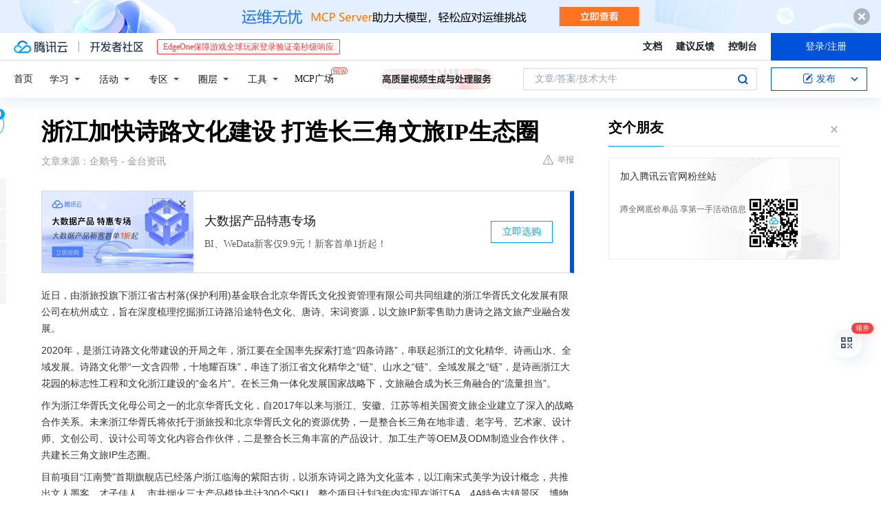

--- FILE ---
content_type: text/html; charset=utf-8
request_url: https://cloud.tencent.com/developer/news/737234
body_size: 12451
content:
<!DOCTYPE html><html munual-autotracker-init="" qct-pv-id="KIxtOHV6uA9A49LBaOpx2" qct-ip="3.131.13.242"><head><meta charSet="UTF-8"/><meta http-equiv="X-UA-Compatible" content="IE=edge,chrome=1"/><title>浙江加快诗路文化建设 打造长三角文旅IP生态圈 - 腾讯云开发者社区-腾讯云</title><meta name="keywords" content="技术社区,开发者社区,技术专栏,技术文章,技术交流,云计算,云主机,数据库,大数据,算法,人工智能,机器学习,docker,spark,小程序,云存储,建站,虚拟主机,网络存储,运维,机房"/><meta name="subject" content="空类-空类-空类"/><meta name="subjectTime" content="2020-12-07 08:23:41"/><meta name="description" content="近日，由浙旅投旗下浙江省古村落(保护利用)基金联合北京华胥氏文化投资管理有限公司共同组建的浙江华胥氏文化发展有限公司在杭州成立，旨在深度梳理挖掘浙江诗路沿途特色文化、唐诗、宋词资源，以文旅IP新零售助力唐诗之路文旅产业融合发展。2020年，是浙江诗路文化带建设的开局之年，浙江要在全国率先探索打造“四条诗路”，串联起浙江..."/><meta name="viewport" content="width=device-width, initial-scale=1.0, maximum-scale=1, viewport-fit=cover"/><meta name="format-detection" content="telephone=no"/><meta name="articleSource" content="Q"/><meta name="magicSource" content="N"/><link rel="canonical" href="https://cloud.tencent.com/developer/news/737234"/><link rel="stylesheet" href="//cloudcache.tencent-cloud.cn/open_proj/proj_qcloud_v2/gateway/portal/css/global-20209142343.css"/><link rel="stylesheet" href="//cloudcache.tencent-cloud.cn/qcloud/ui/community-pc/build/base/base-202507151730.css"/><link rel="stylesheet" href="//cloudcache.tencent-cloud.cn/qcloud/ui/cloud-community/build/base/base-202511051801.css"/><link rel="stylesheet" href="//cloudcache.tencent-cloud.cn/open_proj/proj_qcloud_v2/community-pc/build/AskDialog/AskDialog-202204021635.css?max_age=31536000"/><link rel="stylesheet" href="//cloudcache.tencent-cloud.cn/open_proj/proj_qcloud_v2/community-pc/build/AskDialog/AskDialog-202204021635.css?max_age=31536000"/><link rel="stylesheet" href="//cloudcache.tencent-cloud.cn/qcloud/ui/community-pc/build/Column/Column-202412201223.css"/><link rel="stylesheet" href="//cloudcache.tencent-cloud.cn/qcloud/ui/community-pc/build/News/News-202409021536.css"/><link rel="stylesheet" href="//cloudcache.tencent-cloud.cn/open_proj/proj_qcloud_v2/community/portal/css/markdown-201810241044.css?max_age=31536000"/><link rel="stylesheet" href="//cloudcache.tencent-cloud.cn/qcloud/draft-master/dist/draft-master-v2.1.26.d4s2ddo9sb.css?max_age=31536000"/><style media="screen">@supports (padding:max(0px)){.set-safe-area .com-main{bottom:calc(max(12px,constant(safe-area-inset-bottom)) + 50px);bottom:calc(max(12px,env(safe-area-inset-bottom)) + 50px)}.set-safe-area .com-main-simple-sec,.set-safe-area .com-main.without-tab-ft,.set-safe-area .com-main.without-ft{bottom:max(12px,constant(safe-area-inset-bottom));bottom:max(12px,env(safe-area-inset-bottom))}.set-safe-area .com-main-sec{bottom:max(12px,constant(safe-area-inset-bottom));bottom:max(12px,env(safe-area-inset-bottom))}.set-safe-area .com-m-footer,.set-safe-area .sa-fixed-btns{bottom:max(12px,constant(safe-area-inset-bottom));bottom:max(12px,env(safe-area-inset-bottom))}.set-safe-area .com-mobile-body{bottom:max(12px,constant(safe-area-inset-bottom));bottom:max(12px,env(safe-area-inset-bottom))}}@supports (padding:max(0px)){.set-safe-area .support-wrap,.set-safe-area div.body{bottom:max(12px,constant(safe-area-inset-bottom));bottom:max(12px,env(safe-area-inset-bottom))}.set-safe-area .com-responsive-no-ft div.body{bottom:max(12px,constant(safe-area-inset-bottom));bottom:max(12px,env(safe-area-inset-bottom))}}.doc-con .J-docShareModal{display: none;} .doc-con .J-docShareCopyTipModalMB{display: none} .with-focus+.com-main-simple-sec, .with-focus+.com-main,.with-focus+.com-body,.with-focus+.qa-body{top:100px} .qa-detail-ask-panel:after{display:none!important;} .sa-fixed-btns .c-btn-weak{background-color: #fff;} .qa-r-editor.draft-editor-host.rno-markdown{height: 290px;overflow-y:auto;} .uc-achievement{line-height:24px;margin-bottom:5px;white-space: initial;overflow:visible;text-overflow:initial} .uc-achievement .uc-achievement-icon{top:0;margin-top:0; .uc-hero+.com-body-main .com-tab .com-tab-item{margin-right: 28px;}</style></head><body style="position:initial"><div id="react-root" class=""><div class="news-detail"><div class="cdc-header is-fixed"><div class="cdc-header__placeholder"></div><div class="cdc-header__inner"><div id="community-top-header-product-container" style="display:block"></div><div class="cdc-header__top"><div class="cdc-header__top-left"><a href="/?from=20060&amp;from_column=20060" target="_blank" class="cdc-header__top-logo"><i>腾讯云</i></a><div class="cdc-header__top-line"></div><a href="/developer" class="cdc-header__top-logo community"><i>开发者社区</i></a><div class="cdc-header__activity"><div id="cloud-header-product-container" style="display:block"></div></div></div><div class="cdc-header__top-operates"><a href="/document/product?from=20702&amp;from_column=20702" target="_blank" class="cdc-header__link">文档</a><a href="/voc/?from=20703&amp;from_column=20703" target="_blank" class="cdc-header__link">建议反馈</a><a href="https://console.cloud.tencent.com?from=20063&amp;from_column=20063" target="_blank" class="cdc-header__link" track-click="{&quot;areaId&quot;:102001,&quot;subAreaId&quot;:1}">控制台</a><div class="cdc-header__account"><div class="cdc-header__account-inner"><button class="cdc-btn cdc-header__account-btn cdc-btn--primary">登录/注册</button></div></div></div></div><div class="cdc-header__bottom"><div class="cdc-header__bottom-nav"><a href="/developer" class="cdc-header__bottom-home">首页</a><div class="cdc-header__nav-list"><div class="cdc-header__nav-item">学习</div><div class="cdc-header__nav-item">活动</div><div class="cdc-header__nav-item">专区</div><div class="cdc-header__nav-item">圈层</div><div class="cdc-header__nav-item">工具</div></div><div class="cdc-header__activity"><a class="cdc-header__activity-tit" href="/developer/mcp" target="_blank" style="position:relative">MCP广场<img src="https://qccommunity.qcloudimg.com/image/new.png" style="position:absolute;width:24px;top:-6px;right:-20px"/></a></div><div id="community-header-product-container" style="display:block"></div></div><div class="cdc-header__bottom-operates"><div class="cdc-header__search"><div class="cdc-search__wrap"><div class="cdc-search"><span class="cdc-search__text">文章/答案/技术大牛</span><button class="cdc-search__btn">搜索<i class="cdc-search__i search"></i></button></div><div class="cdc-search__dropdown"><div class="cdc-search__bar"><input type="text" class="cdc-search__bar-input" placeholder="文章/答案/技术大牛" value=""/><div class="cdc-search__bar-btns"><button class="cdc-search__btn">搜索<i class="cdc-search__i search"></i></button><button class="cdc-search__btn">关闭<i class="cdc-search__i clear"></i></button></div></div></div></div></div><div class="cdc-header__create"><span class="cdc-header__create-btn not-logged"><span class="cdc-svg-icon-con"><span class="cdc-svg-icon" style="line-height:1;color:#0052D9;width:16px;height:16px"><svg width="16" height="16" viewBox="0 0 16 16" fill="currentcolor" xmlns="http://www.w3.org/2000/svg"><path d="M14.2466 12.0145C14.1698 13.6258 12.8381 14.9131 11.2129 14.9131H11.1579H4.0927H4.03772C2.4125 14.9131 1.08014 13.6258 1.00334 12.0145H1V11.8668V4.07213V4.04627V3.89922H1.00334C1.08014 2.28732 2.4125 1 4.03772 1H9.6473V1.00069H10.0786L8.7688 2.10773H8.43888H7.7916H6.37904H4.03772C2.97234 2.10773 2.10445 2.9777 2.10445 4.04629V4.41869V4.4472V6.39498V11.4269V11.4309V11.8668C2.10445 12.9354 2.97234 13.8053 4.03772 13.8053H6.37904H8.87153H11.2129C12.2782 13.8053 13.1461 12.9355 13.1461 11.8668V11.466V11.454V9.5181V6.39364L14.2506 5.3051V11.8668V12.0145H14.2466ZM10.4324 7.15226L9.63146 7.99761C9.36577 8.2693 8.69326 8.95104 8.48066 9.17631C8.26726 9.40288 8.09039 9.58901 7.95061 9.73544C7.81079 9.88188 7.72667 9.96597 7.70083 9.98656C7.63321 10.0488 7.55703 10.1144 7.47022 10.1846C7.38412 10.2542 7.29404 10.3099 7.20063 10.3516C7.10722 10.4007 6.97072 10.459 6.79049 10.5305C6.61028 10.6001 6.42213 10.6676 6.22468 10.7339C6.02792 10.8002 5.84109 10.8571 5.66484 10.9061C5.48795 10.9538 5.3561 10.9863 5.2693 11.0009C5.08977 11.0214 4.96988 10.993 4.90956 10.9168C4.84931 10.8405 4.83276 10.7107 4.85924 10.5312C4.87315 10.4331 4.9043 10.292 4.95468 10.1078C5.00431 9.92297 5.05802 9.7315 5.11431 9.53341C5.1713 9.33526 5.22629 9.15179 5.27926 8.98484C5.33297 8.8179 5.37599 8.7026 5.40978 8.64032C5.44953 8.54357 5.49463 8.45413 5.54495 8.37399C5.59465 8.29379 5.66616 8.20503 5.75965 8.10766C5.79934 8.06588 5.89281 7.96649 6.03988 7.81018C6.18624 7.65311 6.80114 7.02774 7.02104 6.79783L7.75117 6.03524L8.56212 5.1899L10.6345 3.02466L12.5214 4.93874L10.4324 7.15226ZM13.816 3.58581C13.7166 3.68987 13.6272 3.78064 13.5483 3.85883C13.4694 3.93703 13.4006 4.0066 13.3423 4.06686C13.276 4.13643 13.2144 4.19738 13.1561 4.24903L11.2785 2.33569C11.3785 2.24025 11.4965 2.12565 11.6336 1.99115C11.7707 1.85668 11.8854 1.75061 11.9761 1.67242C12.0934 1.57708 12.2133 1.51013 12.3385 1.47109C12.4525 1.43529 12.5644 1.41805 12.6751 1.41876H12.7056C12.7665 1.42139 12.8268 1.42729 12.8851 1.43724C12.8838 1.4366 12.8811 1.43724 12.8798 1.4366C12.8811 1.4366 12.8838 1.4366 12.8851 1.43724C13.1376 1.48428 13.4019 1.62009 13.6265 1.83743C13.7511 1.95871 13.8524 2.09382 13.9259 2.23296C14.0346 2.43834 14.0863 2.65304 14.0763 2.8491C14.0763 2.87294 14.0783 2.89748 14.0783 2.92201C14.0783 3.03529 14.0571 3.14789 14.0154 3.26055C13.9737 3.37314 13.9067 3.48185 13.816 3.58581Z" fill="#0052D9"></path></svg></span></span>发布<span class="cdc-svg-icon-con cdc-header__create-btn-arrow"><span class="cdc-svg-icon" style="line-height:1;color:inherit;width:16px;height:16px"><svg width="16" height="16" viewBox="0 0 16 16" fill="currentcolor" xmlns="http://www.w3.org/2000/svg"><path d="M8.16377 4L9.57798 5.41421L14.5277 10.364L13.1135 11.7782L8.1638 6.829L3.21402 11.7782L1.7998 10.364L8.16377 4Z"></path></svg></span></span></span></div></div></div></div></div><div class="cdc-m-header is-fixed"><div class="cdc-m-header__placeholder"></div><div class="cdc-m-header__inner"><div class="cdc-m-header__main"><div class="cdc-m-header__trigger"></div><div class="cdc-m-header__logo"><i class="cdc-m-header__logo-icon"></i></div><div class="cdc-m-header__search"><i class="cdc-m-header__search-icon"></i></div><div class="cdc-m-header__operate"><span class="cdc-m-header__operate-icon"></span></div></div></div></div><div class="J-body col-body news-body"><div class="com-body" qct-area="快讯详情页"><div class="com-body-main"><div class="com-2-layout"><div class="layout-main"><div><section class="c-mod col-article"><h1 class="col-article-title">浙江加快诗路文化建设 打造长三角文旅IP生态圈</h1><div class="col-article-infos"><span class="article-infos-item">文章来源：<!-- -->企鹅号 - 金台资讯</span><div class="extra-part"><div class="com-operations"><a href="javascript:;" class="com-opt-link link-report link-hidden"><i class="com-i-warn"></i>举报</a></div></div></div><div id="news-detail-content-product-container" style="display:block"></div><div><div class="rno-markdown undefined rno-"><p>近日，由浙旅投旗下浙江省古村落(保护利用)基金联合北京华胥氏文化投资管理有限公司共同组建的浙江华胥氏文化发展有限公司在杭州成立，旨在深度梳理挖掘浙江诗路沿途特色文化、唐诗、宋词资源，以文旅IP新零售助力唐诗之路文旅产业融合发展。</p><p>2020年，是浙江诗路文化带建设的开局之年，浙江要在全国率先探索打造“四条诗路”，串联起浙江的文化精华、诗画山水、全域发展。诗路文化带“一文含四带，十地耀百珠”，串连了浙江省文化精华之“链”、山水之“链”、全域发展之“链”，是诗画浙江大花园的标志性工程和文化浙江建设的“金名片”。在长三角一体化发展国家战略下，文旅融合成为长三角融合的“流量担当”。</p><p>作为浙江华胥氏文化母公司之一的北京华胥氏文化，自2017年以来与浙江、安徽、江苏等相关国资文旅企业建立了深入的战略合作关系。未来浙江华胥氏将依托于浙旅投和北京华胥氏文化的资源优势，一是整合长三角在地非遗、老字号、艺术家、设计师、文创公司、设计公司等文化内容合作伙伴，二是整合长三角丰富的产品设计、加工生产等OEM及ODM制造业合作伙伴，共建长三角文旅IP生态圈。</p><p>目前项目“江南赞”首期旗舰店已经落户浙江临海的紫阳古街，以浙东诗词之路为文化蓝本，以江南宋式美学为设计概念，共推出文人墨客、才子佳人、市井烟火三大产品模块共计300个SKU。整个项目计划3年内实现在浙江5A、4A特色古镇景区、博物馆等文旅场景开设30家“江南赞”IP店，助力浙江诗路文化建设。</p></div></div><div id="J-viewLargeImageBox" class="zoom-mask" style="display:none;width:100%;height:100%"><div class="zoom-close"></div><div class="zoom-wrap"><img/><div class="c-loading"><div class="c-loading-inner"><div class="one"></div><div class="two"></div><div class="three"></div></div></div></div></div><ul class="col-article-source"><li><span class="article-source-item">发表于: <time dateTime="2020-12-07 16:14:00" title="2020-12-07 16:14:00"> 2020-12-07<span class="com-v-box">2020-12-07 16:14:00</span></time></span></li><li>原文链接<!-- -->：<!-- -->https://kuaibao.qq.com/s/20201207A0GLX000?refer=cp_1026</li><li>腾讯「腾讯云开发者社区」是腾讯内容开放平台帐号（企鹅号）传播渠道之一，根据<a href="https://om.qq.com/notice/a/20160429/047194.htm" target="_blank" class="com-link" style="color:#00a4ff" rel="nofollow">《腾讯内容开放平台服务协议》</a>转载发布内容。</li><li>如有侵权，请联系 cloudcommunity@tencent.com 删除。</li></ul><div class="col-article-tags com-v-box"><nav class="col-tags"></nav></div><div class="com-widget-operations" style="visibility:hidden"><div class="main-cnt"><a href="javascript:;" class="com-opt-link link-like"><i class="com-i-like"></i><span class="text">0</span></a></div><div class="extra-cnt"><span class="com-opt-text share-text">分享</span><ul class="com-share-options"><li><div class="c-bubble-trigger"><a href="javascript:;" class="opt-item"><i class="opt-icon wechat"></i></a><div class="c-bubble c-bubble-left "><div class="c-bubble-inner"><div class="qr-img"></div><p class="qr-txt">分享快讯到朋友圈</p></div></div></div></li><li><div class="c-bubble-trigger"><a href="javascript:;" class="opt-item"><i class="opt-icon qq"></i></a><div class="c-bubble c-bubble-left "><div class="c-bubble-inner"><span>分享快讯到 QQ</span></div></div></div></li><li><div class="c-bubble-trigger"><a href="javascript:;" class="opt-item"><i class="opt-icon weibo"></i></a><div class="c-bubble c-bubble-left "><div class="c-bubble-inner"><span>分享快讯到微博</span></div></div></div></li><li><div class="c-bubble-trigger"><a class="opt-item" href="javascript:;"><i class="opt-icon copy"></i></a><div class="c-bubble c-bubble-left "><div class="c-bubble-inner"><span>复制快讯链接到剪贴板</span></div></div></div></li></ul></div></div></section><ul class="col-slibing-articles" track-click="{&quot;areaId&quot;:115001}" track-exposure="{&quot;areaId&quot;:115001}"><li><a href="/developer/news/737233" trackClick="{&quot;elementId&quot;:1}" hotrep="community.news.news-detail.prev">上一篇：遇见语音：致歉声明</a></li><li><a href="/developer/news/737235" trackClick="{&quot;elementId&quot;:2}" hotrep="community.news.news-detail.next">下一篇：美国媒体：中国芯片巨头正式宣布：五年内将芯片自给率提升到70％</a></li></ul><div style="margin:50px auto"></div><div style="margin:50px auto"></div><div class="detail-section" qct-area="相关快讯" qct-exposure=""><div class="detail-section-inner"><div class="c-mod detail-section-hd"><h2 class="detail-section-tit"><span>相关</span>快讯</h2></div><ul class="c-mod detail-section-bd news-article-related-list"><li class="news-article-related-item" qct-area="快讯-1246793" qct-click="" qct-exposure=""><h3 class="news-article-related-tit"><a href="/developer/news/1246793" target="_blank" hotrep="community.news.article_related.title_link">潮评丨细品文博会的“长三角味”</a></h3><span class="news-article-related-date">2023-11-16</span></li><li class="news-article-related-item" qct-area="快讯-514765" qct-click="" qct-exposure=""><h3 class="news-article-related-tit"><a href="/developer/news/514765" target="_blank" hotrep="community.news.article_related.title_link">本届长三角文博会锁定“一体化”与“高质量”，共建区域文化发展高地</a></h3><span class="news-article-related-date">2019-12-26</span></li><li class="news-article-related-item" qct-area="快讯-1246708" qct-click="" qct-exposure=""><h3 class="news-article-related-tit"><a href="/developer/news/1246708" target="_blank" hotrep="community.news.article_related.title_link">浙报集团展位亮相长三角文博会</a></h3><span class="news-article-related-date">2023-11-16</span></li><li class="news-article-related-item" qct-area="快讯-484538" qct-click="" qct-exposure=""><h3 class="news-article-related-tit"><a href="/developer/news/484538" target="_blank" hotrep="community.news.article_related.title_link">第二届长三角文博会闭幕 温州文创载誉而归</a></h3><span class="news-article-related-date">2019-11-28</span></li><li class="news-article-related-item" qct-area="快讯-1248761" qct-click="" qct-exposure=""><h3 class="news-article-related-tit"><a href="/developer/news/1248761" target="_blank" hotrep="community.news.article_related.title_link">第四届长三角文博会开幕</a></h3><span class="news-article-related-date">2023-11-19</span></li><li class="news-article-related-item" qct-area="快讯-1259963" qct-click="" qct-exposure=""><h3 class="news-article-related-tit"><a href="/developer/news/1259963" target="_blank" hotrep="community.news.article_related.title_link">2023浙江未来数字文旅嘉年华亮相浙江横店</a></h3><span class="news-article-related-date">2023-12-02</span></li><li class="news-article-related-item" qct-area="快讯-537733" qct-click="" qct-exposure=""><h3 class="news-article-related-tit"><a href="/developer/news/537733" target="_blank" hotrep="community.news.article_related.title_link">浙江电视台《今日长三角》第421期播出预告</a></h3><span class="news-article-related-date">2019-12-26</span></li><li class="news-article-related-item" qct-area="快讯-665570" qct-click="" qct-exposure=""><h3 class="news-article-related-tit"><a href="/developer/news/665570" target="_blank" hotrep="community.news.article_related.title_link">大动作！长三角一体化按下快进键，杭州附近又多了个度假胜地，融创文旅3.0来了</a></h3><span class="news-article-related-date">2020-07-23</span></li><li class="news-article-related-item" qct-area="快讯-563226" qct-click="" qct-exposure=""><h3 class="news-article-related-tit"><a href="/developer/news/563226" target="_blank" hotrep="community.news.article_related.title_link">浙江电视台《今日长三角》第440期播出回放</a></h3><span class="news-article-related-date">2019-12-30</span></li><li class="news-article-related-item" qct-area="快讯-724529" qct-click="" qct-exposure=""><h3 class="news-article-related-tit"><a href="/developer/news/724529" target="_blank" hotrep="community.news.article_related.title_link">展会预告｜AI体验琴棋书画，腾讯优图约你长三角文博会见</a></h3><span class="news-article-related-date">2020-11-14</span></li><li class="news-article-related-item" qct-area="快讯-562193" qct-click="" qct-exposure=""><h3 class="news-article-related-tit"><a href="/developer/news/562193" target="_blank" hotrep="community.news.article_related.title_link">浙江电视台《今日长三角》第440期播出预告</a></h3><span class="news-article-related-date">2019-12-27</span></li><li class="news-article-related-item" qct-area="快讯-482768" qct-click="" qct-exposure=""><h3 class="news-article-related-tit"><a href="/developer/news/482768" target="_blank" hotrep="community.news.article_related.title_link">长三角文博会：推动文化版权与授权，打造中国文化特色IP</a></h3><span class="news-article-related-date">2019-11-26</span></li><li class="news-article-related-item" qct-area="快讯-482058" qct-click="" qct-exposure=""><h3 class="news-article-related-tit"><a href="/developer/news/482058" target="_blank" hotrep="community.news.article_related.title_link">“长三角（上海杨浦）文化科技会客厅”论坛今日开幕</a></h3><span class="news-article-related-date">2019-11-25</span></li><li class="news-article-related-item" qct-area="快讯-278279" qct-click="" qct-exposure=""><h3 class="news-article-related-tit"><a href="/developer/news/278279" target="_blank" hotrep="community.news.article_related.title_link">力石科技应邀出席长三角数据智能合作峰会</a></h3><span class="news-article-related-date">2018-07-18</span></li><li class="news-article-related-item" qct-area="快讯-655558" qct-click="" qct-exposure=""><h3 class="news-article-related-tit"><a href="/developer/news/655558" target="_blank" hotrep="community.news.article_related.title_link">浙江电视台《今日长三角》第461期“壹周资讯”报道</a></h3><span class="news-article-related-date">2020-07-06</span></li><li class="news-article-related-item" qct-area="快讯-1282636" qct-click="" qct-exposure=""><h3 class="news-article-related-tit"><a href="/developer/news/1282636" target="_blank" hotrep="community.news.article_related.title_link">120款长三角伴手礼中，来自徐汇的它们精致又有趣</a></h3><span class="news-article-related-date">2023-12-29</span></li><li class="news-article-related-item" qct-area="快讯-1263736" qct-click="" qct-exposure=""><h3 class="news-article-related-tit"><a href="/developer/news/1263736" target="_blank" hotrep="community.news.article_related.title_link">探索“文旅+”产业发展新模式，云知声受邀参加长三角文旅创新发展论坛</a></h3><span class="news-article-related-date">2023-12-06</span></li><li class="news-article-related-item" qct-area="快讯-2451054" qct-click="" qct-exposure=""><h3 class="news-article-related-tit"><a href="/developer/news/2451054" target="_blank" hotrep="community.news.article_related.title_link">重磅消息2025长三角国际文创产品展10月10日在上海虹桥国家会展中心隆重举办</a></h3><span class="news-article-related-date">2025-04-20</span></li><li class="news-article-related-item" qct-area="快讯-277587" qct-click="" qct-exposure=""><h3 class="news-article-related-tit"><a href="/developer/news/277587" target="_blank" hotrep="community.news.article_related.title_link">力石科技应邀出席长三角数据智能合作上海峰会</a></h3><span class="news-article-related-date">2018-07-18</span></li><li class="news-article-related-item" qct-area="快讯-238191" qct-click="" qct-exposure=""><h3 class="news-article-related-tit"><a href="/developer/news/238191" target="_blank" hotrep="community.news.article_related.title_link">2018长三角城市群“双智”定向赛开赛</a></h3><span class="news-article-related-date">2018-06-14</span></li></ul></div></div></div></div><div class="layout-side"><div class="com-2-section info-side-public" id="private-domain-aside"></div></div></div></div></div></div><div class="cdc-footer J-footer com-2-footer"><div class="cdc-footer__inner"><div class="cdc-footer__main"><div class="cdc-footer__website"><ul class="cdc-footer__website-group"><li class="cdc-footer__website-column"><div class="cdc-footer__website-box"><h3 class="cdc-footer__website-title">社区</h3><ul class="cdc-footer__website-list"><li class="cdc-footer__website-item"><a href="/developer/column">技术文章</a></li><li class="cdc-footer__website-item"><a href="/developer/ask">技术问答</a></li><li class="cdc-footer__website-item"><a href="/developer/salon">技术沙龙</a></li><li class="cdc-footer__website-item"><a href="/developer/video">技术视频</a></li><li class="cdc-footer__website-item"><a href="/developer/learning">学习中心</a></li><li class="cdc-footer__website-item"><a href="/developer/techpedia">技术百科</a></li><li class="cdc-footer__website-item"><a href="/developer/zone/list">技术专区</a></li></ul></div></li><li class="cdc-footer__website-column"><div class="cdc-footer__website-box"><h3 class="cdc-footer__website-title">活动</h3><ul class="cdc-footer__website-list"><li class="cdc-footer__website-item"><a href="/developer/support-plan">自媒体同步曝光计划</a></li><li class="cdc-footer__website-item"><a href="/developer/support-plan-invitation">邀请作者入驻</a></li><li class="cdc-footer__website-item"><a href="/developer/article/1535830">自荐上首页</a></li><li class="cdc-footer__website-item"><a href="/developer/competition">技术竞赛</a></li></ul></div></li><li class="cdc-footer__website-column"><div class="cdc-footer__website-box"><h3 class="cdc-footer__website-title">圈层</h3><ul class="cdc-footer__website-list"><li class="cdc-footer__website-item"><a href="/tvp">腾讯云最具价值专家</a></li><li class="cdc-footer__website-item"><a href="/developer/program/tm">腾讯云架构师技术同盟</a></li><li class="cdc-footer__website-item"><a href="/developer/program/tci">腾讯云创作之星</a></li><li class="cdc-footer__website-item"><a href="/developer/program/tdp">腾讯云TDP</a></li></ul></div></li><li class="cdc-footer__website-column"><div class="cdc-footer__website-box"><h3 class="cdc-footer__website-title">关于</h3><ul class="cdc-footer__website-list"><li class="cdc-footer__website-item"><a rel="nofollow" href="/developer/article/1006434">社区规范</a></li><li class="cdc-footer__website-item"><a rel="nofollow" href="/developer/article/1006435">免责声明</a></li><li class="cdc-footer__website-item"><a rel="nofollow" href="mailto:cloudcommunity@tencent.com">联系我们</a></li><li class="cdc-footer__website-item"><a rel="nofollow" href="/developer/friendlink">友情链接</a></li><li class="cdc-footer__website-item"><a rel="nofollow" href="/developer/article/2537547">MCP广场开源版权声明</a></li></ul></div></li></ul></div><div class="cdc-footer__qr"><h3 class="cdc-footer__qr-title">腾讯云开发者</h3><div class="cdc-footer__qr-object"><img class="cdc-footer__qr-image" src="https://qcloudimg.tencent-cloud.cn/raw/a8907230cd5be483497c7e90b061b861.png" alt="扫码关注腾讯云开发者"/></div><div class="cdc-footer__qr-infos"><p class="cdc-footer__qr-info"><span class="cdc-footer__qr-text">扫码关注腾讯云开发者</span></p><p class="cdc-footer__qr-info"><span class="cdc-footer__qr-text">领取腾讯云代金券</span></p></div></div></div><div class="cdc-footer__recommend"><div class="cdc-footer__recommend-rows"><div class="cdc-footer__recommend-cell"><h3 class="cdc-footer__recommend-title">热门产品</h3><div class="cdc-footer__recommend-wrap"><ul class="cdc-footer__recommend-list"><li class="cdc-footer__recommend-item"><a class="com-2-footer-recommend-link" href="/product/domain?from=20064&amp;from_column=20064">域名注册</a></li><li class="cdc-footer__recommend-item"><a class="com-2-footer-recommend-link" href="/product/cvm?from=20064&amp;from_column=20064">云服务器</a></li><li class="cdc-footer__recommend-item"><a class="com-2-footer-recommend-link" href="/product/tbaas?from=20064&amp;from_column=20064">区块链服务</a></li><li class="cdc-footer__recommend-item"><a class="com-2-footer-recommend-link" href="/product/message-queue-catalog?from=20064&amp;from_column=20064">消息队列</a></li><li class="cdc-footer__recommend-item"><a class="com-2-footer-recommend-link" href="/product/ecdn?from=20064&amp;from_column=20064">网络加速</a></li><li class="cdc-footer__recommend-item"><a class="com-2-footer-recommend-link" href="/product/tencentdb-catalog?from=20064&amp;from_column=20064">云数据库</a></li><li class="cdc-footer__recommend-item"><a class="com-2-footer-recommend-link" href="/product/dns?from=20064&amp;from_column=20064">域名解析</a></li><li class="cdc-footer__recommend-item"><a class="com-2-footer-recommend-link" href="/product/cos?from=20064&amp;from_column=20064">云存储</a></li><li class="cdc-footer__recommend-item"><a class="com-2-footer-recommend-link" href="/product/css?from=20064&amp;from_column=20064">视频直播</a></li></ul></div></div><div class="cdc-footer__recommend-cell"><h3 class="cdc-footer__recommend-title">热门推荐</h3><div class="cdc-footer__recommend-wrap"><ul class="cdc-footer__recommend-list"><li class="cdc-footer__recommend-item"><a class="com-2-footer-recommend-link" href="/product/facerecognition?from=20064&amp;from_column=20064">人脸识别</a></li><li class="cdc-footer__recommend-item"><a class="com-2-footer-recommend-link" href="/product/tm?from=20064&amp;from_column=20064">腾讯会议</a></li><li class="cdc-footer__recommend-item"><a class="com-2-footer-recommend-link" href="/act/pro/enterprise2022?from=20064&amp;from_column=20064">企业云</a></li><li class="cdc-footer__recommend-item"><a class="com-2-footer-recommend-link" href="/product/cdn?from=20064&amp;from_column=20064">CDN加速</a></li><li class="cdc-footer__recommend-item"><a class="com-2-footer-recommend-link" href="/product/trtc?from=20064&amp;from_column=20064">视频通话</a></li><li class="cdc-footer__recommend-item"><a class="com-2-footer-recommend-link" href="/product/imagerecognition?from=20064&amp;from_column=20064">图像分析</a></li><li class="cdc-footer__recommend-item"><a class="com-2-footer-recommend-link" href="/product/cdb?from=20064&amp;from_column=20064">MySQL 数据库</a></li><li class="cdc-footer__recommend-item"><a class="com-2-footer-recommend-link" href="/product/ssl?from=20064&amp;from_column=20064">SSL 证书</a></li><li class="cdc-footer__recommend-item"><a class="com-2-footer-recommend-link" href="/product/asr?from=20064&amp;from_column=20064">语音识别</a></li></ul></div></div><div class="cdc-footer__recommend-cell"><h3 class="cdc-footer__recommend-title">更多推荐</h3><div class="cdc-footer__recommend-wrap"><ul class="cdc-footer__recommend-list"><li class="cdc-footer__recommend-item"><a class="com-2-footer-recommend-link" href="/solution/data_protection?from=20064&amp;from_column=20064">数据安全</a></li><li class="cdc-footer__recommend-item"><a class="com-2-footer-recommend-link" href="/product/clb?from=20064&amp;from_column=20064">负载均衡</a></li><li class="cdc-footer__recommend-item"><a class="com-2-footer-recommend-link" href="/product/sms?from=20064&amp;from_column=20064">短信</a></li><li class="cdc-footer__recommend-item"><a class="com-2-footer-recommend-link" href="/product/ocr?from=20064&amp;from_column=20064">文字识别</a></li><li class="cdc-footer__recommend-item"><a class="com-2-footer-recommend-link" href="/product/vod?from=20064&amp;from_column=20064">云点播</a></li><li class="cdc-footer__recommend-item"><a class="com-2-footer-recommend-link" href="/product/bigdata-class?from=20064&amp;from_column=20064">大数据</a></li><li class="cdc-footer__recommend-item"><a class="com-2-footer-recommend-link" href="/solution/la?from=20064&amp;from_column=20064">小程序开发</a></li><li class="cdc-footer__recommend-item"><a class="com-2-footer-recommend-link" href="/product/tcop?from=20064&amp;from_column=20064">网站监控</a></li><li class="cdc-footer__recommend-item"><a class="com-2-footer-recommend-link" href="/product/cdm?from=20064&amp;from_column=20064">数据迁移</a></li></ul></div></div></div></div><div class="cdc-footer__copyright"><div class="cdc-footer__copyright-text"><p>Copyright © 2013 - <!-- -->2026<!-- --> Tencent Cloud. All Rights Reserved. 腾讯云 版权所有<!-- --> </p><p style="line-height:22px;display:inline-flex;align-items:center"><a href="https://qcloudimg.tencent-cloud.cn/raw/986376a919726e0c35e96b311f54184d.jpg" target="_blank">深圳市腾讯计算机系统有限公司</a><span> ICP备案/许可证号：</span><a href="https://beian.miit.gov.cn/#/Integrated/index" target="_blank">粤B2-20090059 </a><img width="14" src="https://qcloudimg.tencent-cloud.cn/raw/eed02831a0e201b8d794c8282c40cf2e.png" style="margin-right:5px"/><a href="https://beian.mps.gov.cn/#/query/webSearch?code=44030502008569" target="_blank">粤公网安备44030502008569号</a></p><p><a href="https://qcloudimg.tencent-cloud.cn/raw/a2390663ee4a95ceeead8fdc34d4b207.jpg" target="_blank">腾讯云计算（北京）有限责任公司</a> 京ICP证150476号 | <!-- --> <a href="https://beian.miit.gov.cn/#/Integrated/index" target="_blank">京ICP备11018762号</a></p></div></div></div></div></div><div class="com-widget-global"><div style="position:relative;z-index:8088"><div class="com-widget-global2"><div class="com-widget-global2__btn code"><div class="com-widget-global2__btn-tag">领券</div></div><div class="com-widget-global2__btn top" style="visibility:hidden"></div></div></div></div><div id="dialog-root"></div><div id="rno-dialog-root" class="rno-modal-wrap"></div></div><script>window.isServerContext = false; window.isClientContext = true;</script><script>window.$serverTime = 1768619321307; window.$clientTime = 1768619321307;</script><script class="">window.$ua = {"browser":{"name":"Chrome","version":"131.0.0.0","major":"131"},"cpu":{},"device":{"vendor":"Apple","model":"Macintosh"},"engine":{"name":"Blink","version":"131.0.0.0"},"os":{"name":"Mac OS","version":"10.15.7"}};</script><script src="https://cloudcache.tencent-cloud.com/qcloud/main/scripts/release/common/vendors/babel/polyfill.6.26.min.js"></script><script src="https://cloudcache.tencent-cloud.com/qcloud/main/scripts/release/common/vendors/react/react.16.8.6.min.js"></script><script src="https://cloudcache.tencent-cloud.com/qcloud/main/scripts/release/common/vendors/react/react-dom.16.8.6.min.js"></script><script src="https://cloudcache.tencent-cloud.com/qcloud/main/scripts/release/common/vendors/jquery-3.2.1.min.js"></script><script src="//cloudcache.tencent-cloud.com/qcloud/developer/scripts/release/base.225e98f95c.js?max_age=31536000" crossorigin="anonymous"></script><script src="//cloudcache.tencent-cloud.com/qcloud/draft-master/dist/draft-master-v2.1.26.d4s2ddo9sb.js?max_age=31536000"></script><script src="https://cloud.tencent.com/qccomponent/login/api.js"></script><script src="//cloudcache.tencent-cloud.com/qcloud/main/scripts/release/common/deps/wechatJsSdk.js?version=1_0_1&amp;max_age=31536000"></script><script src="//cloudcache.tencent-cloud.com/qcloud/developer/scripts/release/common.bb101c97e6.js?max_age=31536000" crossorigin="anonymous"></script><script src="https://web.sdk.qcloud.com/player/tcplayer/release/v4.7.2/tcplayer.v4.7.2.min.js"></script><script src="//dscache.tencent-cloud.cn/ecache/qcstat/qcloud/qcloudStatApi.js"></script><script src="https://qccommunity.qcloudimg.com/common/exposure-plugin-4.1.15.min.js"></script><script src="https://qccommunity.qcloudimg.com/community-track/qcloud-community-track.min.js"></script><script src="https://dscache.tencent-cloud.com/sdk/dianshi-sdk/loader/umd/dianshi-sdk-loader.v0.0.18.js"></script><script src="//cloudcache.tencent-cloud.com/qcloud/developer/scripts/release/news/news.1d31a9f09b.js?max_age=31536000" crossorigin="anonymous"></script><script class="">
window.$render({"newsDetail":{"id":737234,"title":"浙江加快诗路文化建设 打造长三角文旅IP生态圈","status":0,"mediaName":"金台资讯","crawlTime":1607343821,"publishTime":1607328840,"content":"entityMap|blocks|key|do4cj|text|近日，由浙旅投旗下浙江省古村落(保护利用)基金联合北京华胥氏文化投资管理有限公司共同组建的浙江华胥氏文化发展有限公司在杭州成立，旨在深度梳理挖掘浙江诗路沿途特色文化、唐诗、宋词资源，以文旅IP新零售助力唐诗之路文旅产业融合发展。|type|unstyled|depth|inlineStyleRanges|entityRanges|data|flc96|2020年，是浙江诗路文化带建设的开局之年，浙江要在全国率先探索打造“四条诗路”，串联起浙江的文化精华、诗画山水、全域发展。诗路文化带“一文含四带，十地耀百珠”，串连了浙江省文化精华之“链”、山水之“链”、全域发展之“链”，是诗画浙江大花园的标志性工程和文化浙江建设的“金名片”。在长三角一体化发展国家战略下，文旅融合成为长三角融合的“流量担当”。|1pmpi|作为浙江华胥氏文化母公司之一的北京华胥氏文化，自2017年以来与浙江、安徽、江苏等相关国资文旅企业建立了深入的战略合作关系。未来浙江华胥氏将依托于浙旅投和北京华胥氏文化的资源优势，一是整合长三角在地非遗、老字号、艺术家、设计师、文创公司、设计公司等文化内容合作伙伴，二是整合长三角丰富的产品设计、加工生产等OEM及ODM制造业合作伙伴，共建长三角文旅IP生态圈。|6vgih|目前项目“江南赞”首期旗舰店已经落户浙江临海的紫阳古街，以浙东诗词之路为文化蓝本，以江南宋式美学为设计概念，共推出文人墨客、才子佳人、市井烟火三大产品模块共计300个SKU。整个项目计划3年内实现在浙江5A、4A特色古镇景区、博物馆等文旅场景开设30家“江南赞”IP店，助力浙江诗路文化建设。^0|0|0|0^^$0|$]|1|@$2|3|4|5|6|7|8|I|9|@]|A|@]|B|$]]|$2|C|4|D|6|7|8|J|9|@]|A|@]|B|$]]|$2|E|4|F|6|7|8|K|9|@]|A|@]|B|$]]|$2|G|4|H|6|7|8|L|9|@]|A|@]|B|$]]]]","summary":"近日，由浙旅投旗下浙江省古村落(保护利用)基金联合北京华胥氏文化投资管理有限公司共同组建的浙江华胥氏文化发展有限公司在杭州成立，旨在深度梳理挖掘浙江诗路沿途特色文化、唐诗、宋词资源，以文旅IP新零售助力唐诗之路文旅产业融合发展。2020年，是浙江诗路文化带建设的开局之年，浙江要在全国率先探索打造“四条诗路”，串联起浙江的文化精华、诗画山水、全域发展。诗路文化带“一文含四带，十地耀百珠”，串连了浙江省文化精华之“链”、山水之“链”、全域发展之“链”，是诗画浙江大花园的标志性工程和文化浙江建设的“金","originalUrl":"https://kuaibao.qq.com/s/20201207A0GLX000?refer=cp_1026","readNum":163,"likeNum":0,"coverImage":"","auditTime":0,"type":0,"extra":{"contentType":"packed"},"deleted":false,"keywords":[],"tags":{},"tdk":{"description":"","keywords":[]}},"adjacentNews":{"prevNews":{"id":737233,"articleId":737233,"newsId":737233,"title":"遇见语音：致歉声明","content":"","summary":"","abstract":"","status":0,"mediaName":"","crawlTime":0,"publishTime":0,"auditTime":0,"originalUrl":"","coverImage":"","coverImageUrl":"","type":0},"nextNews":{"id":737235,"articleId":737235,"newsId":737235,"title":"美国媒体：中国芯片巨头正式宣布：五年内将芯片自给率提升到70％","content":"","summary":"","abstract":"","status":0,"mediaName":"","crawlTime":0,"publishTime":0,"auditTime":0,"originalUrl":"","coverImage":"","coverImageUrl":"","type":0}},"relatedNews":[{"createTime":1700130086,"newsId":1246793,"origialPublishTime":1700129399,"status":0,"title":"潮评丨细品文博会的“长三角味”"},{"createTime":1577330281,"newsId":514765,"origialPublishTime":1574414128,"status":1,"title":"本届长三角文博会锁定“一体化”与“高质量”，共建区域文化发展高地"},{"createTime":1700128208,"newsId":1246708,"origialPublishTime":1700126648,"status":0,"title":"浙报集团展位亮相长三角文博会"},{"auditTime":1574929910,"createTime":1574929910,"newsId":484538,"origialPublishTime":1574655706,"status":1,"title":"第二届长三角文博会闭幕 温州文创载誉而归"},{"createTime":1700356820,"newsId":1248761,"origialPublishTime":1700355600,"status":0,"title":"第四届长三角文博会开幕"},{"createTime":1701472830,"newsId":1259963,"origialPublishTime":1701471854,"status":0,"title":"2023浙江未来数字文旅嘉年华亮相浙江横店"},{"createTime":1577334814,"newsId":537733,"origialPublishTime":1565927893,"status":1,"title":"浙江电视台《今日长三角》第421期播出预告"},{"createTime":1595496024,"newsId":665570,"origialPublishTime":1595494312,"status":0,"title":"大动作！长三角一体化按下快进键，杭州附近又多了个度假胜地，融创文旅3.0来了"},{"createTime":1577677811,"newsId":563226,"origialPublishTime":1577677299,"status":1,"title":"浙江电视台《今日长三角》第440期播出回放"},{"createTime":1605320437,"newsId":724529,"origialPublishTime":1605319245,"status":0,"title":"展会预告｜AI体验琴棋书画，腾讯优图约你长三角文博会见"},{"createTime":1577440205,"newsId":562193,"origialPublishTime":1577438420,"status":1,"title":"浙江电视台《今日长三角》第440期播出预告"},{"auditTime":1574753280,"createTime":1574753280,"newsId":482768,"origialPublishTime":1574594562,"status":1,"title":"长三角文博会：推动文化版权与授权，打造中国文化特色IP"},{"auditTime":1574672440,"createTime":1574672440,"newsId":482058,"origialPublishTime":1574414219,"status":1,"title":"“长三角（上海杨浦）文化科技会客厅”论坛今日开幕"},{"createTime":1531913668,"newsId":278279,"origialPublishTime":1531912315,"status":0,"title":"力石科技应邀出席长三角数据智能合作峰会"},{"createTime":1594009206,"newsId":655558,"origialPublishTime":1594007544,"status":0,"title":"浙江电视台《今日长三角》第461期“壹周资讯”报道"},{"createTime":1703834549,"newsId":1282636,"origialPublishTime":1703833704,"status":0,"title":"120款长三角伴手礼中，来自徐汇的它们精致又有趣"},{"createTime":1701849031,"newsId":1263736,"origialPublishTime":1701847622,"status":0,"title":"探索“文旅+”产业发展新模式，云知声受邀参加长三角文旅创新发展论坛"},{"auditTime":1745139607,"createTime":1745139606,"newsId":2451054,"origialPublishTime":1745138998,"status":0,"title":"重磅消息2025长三角国际文创产品展10月10日在上海虹桥国家会展中心隆重举办"},{"createTime":1531877577,"newsId":277587,"origialPublishTime":1531877097,"status":0,"title":"力石科技应邀出席长三角数据智能合作上海峰会"},{"createTime":1528907229,"newsId":238191,"origialPublishTime":1528558743,"status":0,"title":"2018长三角城市群“双智”定向赛开赛"}],"hasSupportedNews":false,"hasAuditRight":false,"hasRecommendRight":false,"path":"detail","recPolicyId":2600,"env":"production","documentBaseTitle":"腾讯云开发者社区-腾讯云","cdnDomain":"cloudcache.tencent-cloud.cn","cssDomain":"cloudcache.tencent-cloud.cn","qcloudDomain":"cloud.tencent.com","consoleDomain":"console.cloud.tencent.com","qcommunity_identify_id":"NAL7BHbZGy6OAB8zJ7q7U","session":{"isLogined":false,"isQcloudUser":false,"isOwner":false,"nickname":"","accountInfoCompleted":false,"phoneCompleted":false,"profile":{},"contactPhoneCompleted":false,"userInfo":{},"phoneMainland":false},"pvId":"KIxtOHV6uA9A49LBaOpx2","userIp":"3.131.13.242","fromMiniProgram":false,"route":{"url":"/developer/news/737234","path":"/developer/news/737234","pathname":"/developer/news/737234","search":null,"query":{},"segments":["developer","news","737234"]}});
</script><script class="">
					if (!Element.prototype.matches)
	Element.prototype.matches = Element.prototype.msMatchesSelector ||
															Element.prototype.webkitMatchesSelector;
	if (!Element.prototype.closest)
		Element.prototype.closest = function(s) {
				var el = this;
				if (!document.documentElement.contains(el)) return null;
				do {
						if (el.matches(s)) return el;
						el = el.parentElement;
				} while (el !== null);
				return null;
		};
					 window.addEventListener('mouseover', function(evt) {
    const target = evt.target;
    if (!target) {
      return;
    }
    const aEle = target.closest('a');
    if (!aEle) {
      return;
    }
    let href = aEle.getAttribute('href');
    if (!href) {
      return;
    }
    href = href.replace(/cloud.tencent.com.cn|cloud.tencent.com|cloud.tencent.cn/g, 'cloud.tencent.com');
    aEle.setAttribute('href', href);
  }, true);
  
					</script></body></html>

--- FILE ---
content_type: text/plain
request_url: https://otheve.beacon.qq.com/analytics/v2_upload?appkey=0WEB0OEX9Y4SQ244
body_size: -45
content:
{"result": 200, "srcGatewayIp": "3.131.13.242", "serverTime": "1768619335629", "msg": "success"}

--- FILE ---
content_type: text/plain
request_url: https://otheve.beacon.qq.com/analytics/v2_upload?appkey=0WEB0OEX9Y4SQ244
body_size: -45
content:
{"result": 200, "srcGatewayIp": "3.131.13.242", "serverTime": "1768619329574", "msg": "success"}

--- FILE ---
content_type: text/plain
request_url: https://otheve.beacon.qq.com/analytics/v2_upload?appkey=0WEB0OEX9Y4SQ244
body_size: -45
content:
{"result": 200, "srcGatewayIp": "3.131.13.242", "serverTime": "1768619329397", "msg": "success"}

--- FILE ---
content_type: text/plain
request_url: https://otheve.beacon.qq.com/analytics/v2_upload?appkey=0WEB0OEX9Y4SQ244
body_size: -45
content:
{"result": 200, "srcGatewayIp": "3.131.13.242", "serverTime": "1768619331170", "msg": "success"}

--- FILE ---
content_type: text/plain
request_url: https://otheve.beacon.qq.com/analytics/v2_upload?appkey=0WEB0OEX9Y4SQ244
body_size: -45
content:
{"result": 200, "srcGatewayIp": "3.131.13.242", "serverTime": "1768619329396", "msg": "success"}

--- FILE ---
content_type: text/plain
request_url: https://otheve.beacon.qq.com/analytics/v2_upload?appkey=0WEB0OEX9Y4SQ244
body_size: -45
content:
{"result": 200, "srcGatewayIp": "3.131.13.242", "serverTime": "1768619331896", "msg": "success"}

--- FILE ---
content_type: text/plain
request_url: https://otheve.beacon.qq.com/analytics/v2_upload?appkey=0WEB0OEX9Y4SQ244
body_size: -45
content:
{"result": 200, "srcGatewayIp": "3.131.13.242", "serverTime": "1768619335599", "msg": "success"}

--- FILE ---
content_type: text/plain
request_url: https://otheve.beacon.qq.com/analytics/v2_upload?appkey=0WEB0OEX9Y4SQ244
body_size: -45
content:
{"result": 200, "srcGatewayIp": "3.131.13.242", "serverTime": "1768619335559", "msg": "success"}

--- FILE ---
content_type: text/plain
request_url: https://otheve.beacon.qq.com/analytics/v2_upload?appkey=0WEB0OEX9Y4SQ244
body_size: -45
content:
{"result": 200, "srcGatewayIp": "3.131.13.242", "serverTime": "1768619331451", "msg": "success"}

--- FILE ---
content_type: text/plain
request_url: https://otheve.beacon.qq.com/analytics/v2_upload?appkey=0WEB0OEX9Y4SQ244
body_size: -45
content:
{"result": 200, "srcGatewayIp": "3.131.13.242", "serverTime": "1768619329398", "msg": "success"}

--- FILE ---
content_type: text/plain
request_url: https://otheve.beacon.qq.com/analytics/v2_upload?appkey=0WEB0OEX9Y4SQ244
body_size: -45
content:
{"result": 200, "srcGatewayIp": "3.131.13.242", "serverTime": "1768619329397", "msg": "success"}

--- FILE ---
content_type: text/plain
request_url: https://otheve.beacon.qq.com/analytics/v2_upload?appkey=0WEB0OEX9Y4SQ244
body_size: -45
content:
{"result": 200, "srcGatewayIp": "3.131.13.242", "serverTime": "1768619335759", "msg": "success"}

--- FILE ---
content_type: text/plain
request_url: https://otheve.beacon.qq.com/analytics/v2_upload?appkey=0WEB0OEX9Y4SQ244
body_size: -45
content:
{"result": 200, "srcGatewayIp": "3.131.13.242", "serverTime": "1768619333639", "msg": "success"}

--- FILE ---
content_type: text/plain
request_url: https://otheve.beacon.qq.com/analytics/v2_upload?appkey=0WEB0OEX9Y4SQ244
body_size: -45
content:
{"result": 200, "srcGatewayIp": "3.131.13.242", "serverTime": "1768619331454", "msg": "success"}

--- FILE ---
content_type: text/plain
request_url: https://otheve.beacon.qq.com/analytics/v2_upload?appkey=0WEB0OEX9Y4SQ244
body_size: -45
content:
{"result": 200, "srcGatewayIp": "3.131.13.242", "serverTime": "1768619329571", "msg": "success"}

--- FILE ---
content_type: text/plain
request_url: https://otheve.beacon.qq.com/analytics/v2_upload?appkey=0WEB0OEX9Y4SQ244
body_size: -45
content:
{"result": 200, "srcGatewayIp": "3.131.13.242", "serverTime": "1768619331901", "msg": "success"}